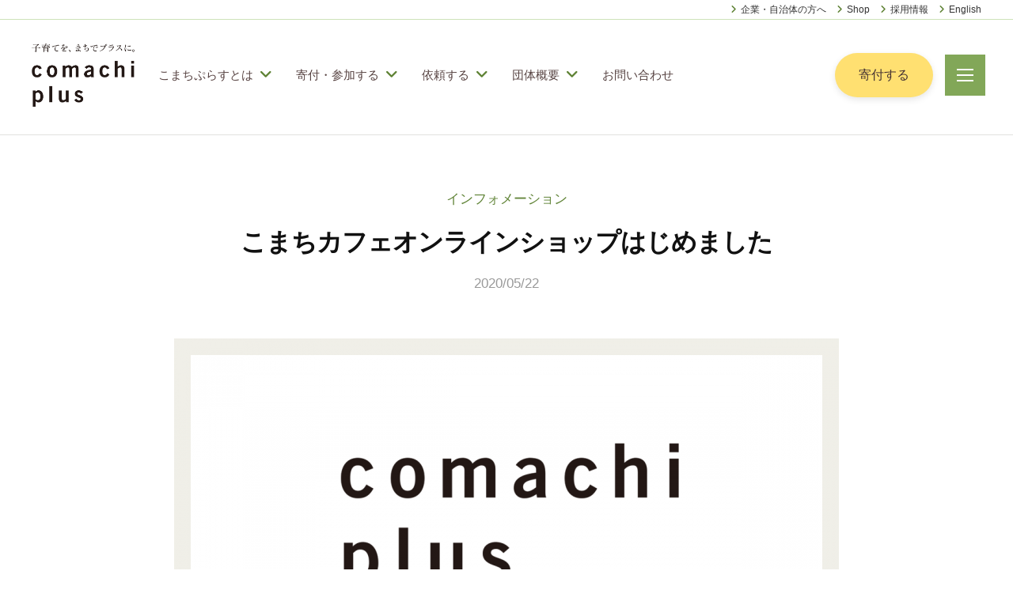

--- FILE ---
content_type: text/html; charset=utf-8
request_url: https://www.google.com/recaptcha/api2/anchor?ar=1&k=6Le3UP8jAAAAAFsxSXGr6v6d_sQrwwQPd2cr8LTE&co=aHR0cHM6Ly9jb21hY2hpcGx1cy5vcmc6NDQz&hl=en&v=PoyoqOPhxBO7pBk68S4YbpHZ&size=invisible&anchor-ms=20000&execute-ms=30000&cb=orfn4kklqtgt
body_size: 48564
content:
<!DOCTYPE HTML><html dir="ltr" lang="en"><head><meta http-equiv="Content-Type" content="text/html; charset=UTF-8">
<meta http-equiv="X-UA-Compatible" content="IE=edge">
<title>reCAPTCHA</title>
<style type="text/css">
/* cyrillic-ext */
@font-face {
  font-family: 'Roboto';
  font-style: normal;
  font-weight: 400;
  font-stretch: 100%;
  src: url(//fonts.gstatic.com/s/roboto/v48/KFO7CnqEu92Fr1ME7kSn66aGLdTylUAMa3GUBHMdazTgWw.woff2) format('woff2');
  unicode-range: U+0460-052F, U+1C80-1C8A, U+20B4, U+2DE0-2DFF, U+A640-A69F, U+FE2E-FE2F;
}
/* cyrillic */
@font-face {
  font-family: 'Roboto';
  font-style: normal;
  font-weight: 400;
  font-stretch: 100%;
  src: url(//fonts.gstatic.com/s/roboto/v48/KFO7CnqEu92Fr1ME7kSn66aGLdTylUAMa3iUBHMdazTgWw.woff2) format('woff2');
  unicode-range: U+0301, U+0400-045F, U+0490-0491, U+04B0-04B1, U+2116;
}
/* greek-ext */
@font-face {
  font-family: 'Roboto';
  font-style: normal;
  font-weight: 400;
  font-stretch: 100%;
  src: url(//fonts.gstatic.com/s/roboto/v48/KFO7CnqEu92Fr1ME7kSn66aGLdTylUAMa3CUBHMdazTgWw.woff2) format('woff2');
  unicode-range: U+1F00-1FFF;
}
/* greek */
@font-face {
  font-family: 'Roboto';
  font-style: normal;
  font-weight: 400;
  font-stretch: 100%;
  src: url(//fonts.gstatic.com/s/roboto/v48/KFO7CnqEu92Fr1ME7kSn66aGLdTylUAMa3-UBHMdazTgWw.woff2) format('woff2');
  unicode-range: U+0370-0377, U+037A-037F, U+0384-038A, U+038C, U+038E-03A1, U+03A3-03FF;
}
/* math */
@font-face {
  font-family: 'Roboto';
  font-style: normal;
  font-weight: 400;
  font-stretch: 100%;
  src: url(//fonts.gstatic.com/s/roboto/v48/KFO7CnqEu92Fr1ME7kSn66aGLdTylUAMawCUBHMdazTgWw.woff2) format('woff2');
  unicode-range: U+0302-0303, U+0305, U+0307-0308, U+0310, U+0312, U+0315, U+031A, U+0326-0327, U+032C, U+032F-0330, U+0332-0333, U+0338, U+033A, U+0346, U+034D, U+0391-03A1, U+03A3-03A9, U+03B1-03C9, U+03D1, U+03D5-03D6, U+03F0-03F1, U+03F4-03F5, U+2016-2017, U+2034-2038, U+203C, U+2040, U+2043, U+2047, U+2050, U+2057, U+205F, U+2070-2071, U+2074-208E, U+2090-209C, U+20D0-20DC, U+20E1, U+20E5-20EF, U+2100-2112, U+2114-2115, U+2117-2121, U+2123-214F, U+2190, U+2192, U+2194-21AE, U+21B0-21E5, U+21F1-21F2, U+21F4-2211, U+2213-2214, U+2216-22FF, U+2308-230B, U+2310, U+2319, U+231C-2321, U+2336-237A, U+237C, U+2395, U+239B-23B7, U+23D0, U+23DC-23E1, U+2474-2475, U+25AF, U+25B3, U+25B7, U+25BD, U+25C1, U+25CA, U+25CC, U+25FB, U+266D-266F, U+27C0-27FF, U+2900-2AFF, U+2B0E-2B11, U+2B30-2B4C, U+2BFE, U+3030, U+FF5B, U+FF5D, U+1D400-1D7FF, U+1EE00-1EEFF;
}
/* symbols */
@font-face {
  font-family: 'Roboto';
  font-style: normal;
  font-weight: 400;
  font-stretch: 100%;
  src: url(//fonts.gstatic.com/s/roboto/v48/KFO7CnqEu92Fr1ME7kSn66aGLdTylUAMaxKUBHMdazTgWw.woff2) format('woff2');
  unicode-range: U+0001-000C, U+000E-001F, U+007F-009F, U+20DD-20E0, U+20E2-20E4, U+2150-218F, U+2190, U+2192, U+2194-2199, U+21AF, U+21E6-21F0, U+21F3, U+2218-2219, U+2299, U+22C4-22C6, U+2300-243F, U+2440-244A, U+2460-24FF, U+25A0-27BF, U+2800-28FF, U+2921-2922, U+2981, U+29BF, U+29EB, U+2B00-2BFF, U+4DC0-4DFF, U+FFF9-FFFB, U+10140-1018E, U+10190-1019C, U+101A0, U+101D0-101FD, U+102E0-102FB, U+10E60-10E7E, U+1D2C0-1D2D3, U+1D2E0-1D37F, U+1F000-1F0FF, U+1F100-1F1AD, U+1F1E6-1F1FF, U+1F30D-1F30F, U+1F315, U+1F31C, U+1F31E, U+1F320-1F32C, U+1F336, U+1F378, U+1F37D, U+1F382, U+1F393-1F39F, U+1F3A7-1F3A8, U+1F3AC-1F3AF, U+1F3C2, U+1F3C4-1F3C6, U+1F3CA-1F3CE, U+1F3D4-1F3E0, U+1F3ED, U+1F3F1-1F3F3, U+1F3F5-1F3F7, U+1F408, U+1F415, U+1F41F, U+1F426, U+1F43F, U+1F441-1F442, U+1F444, U+1F446-1F449, U+1F44C-1F44E, U+1F453, U+1F46A, U+1F47D, U+1F4A3, U+1F4B0, U+1F4B3, U+1F4B9, U+1F4BB, U+1F4BF, U+1F4C8-1F4CB, U+1F4D6, U+1F4DA, U+1F4DF, U+1F4E3-1F4E6, U+1F4EA-1F4ED, U+1F4F7, U+1F4F9-1F4FB, U+1F4FD-1F4FE, U+1F503, U+1F507-1F50B, U+1F50D, U+1F512-1F513, U+1F53E-1F54A, U+1F54F-1F5FA, U+1F610, U+1F650-1F67F, U+1F687, U+1F68D, U+1F691, U+1F694, U+1F698, U+1F6AD, U+1F6B2, U+1F6B9-1F6BA, U+1F6BC, U+1F6C6-1F6CF, U+1F6D3-1F6D7, U+1F6E0-1F6EA, U+1F6F0-1F6F3, U+1F6F7-1F6FC, U+1F700-1F7FF, U+1F800-1F80B, U+1F810-1F847, U+1F850-1F859, U+1F860-1F887, U+1F890-1F8AD, U+1F8B0-1F8BB, U+1F8C0-1F8C1, U+1F900-1F90B, U+1F93B, U+1F946, U+1F984, U+1F996, U+1F9E9, U+1FA00-1FA6F, U+1FA70-1FA7C, U+1FA80-1FA89, U+1FA8F-1FAC6, U+1FACE-1FADC, U+1FADF-1FAE9, U+1FAF0-1FAF8, U+1FB00-1FBFF;
}
/* vietnamese */
@font-face {
  font-family: 'Roboto';
  font-style: normal;
  font-weight: 400;
  font-stretch: 100%;
  src: url(//fonts.gstatic.com/s/roboto/v48/KFO7CnqEu92Fr1ME7kSn66aGLdTylUAMa3OUBHMdazTgWw.woff2) format('woff2');
  unicode-range: U+0102-0103, U+0110-0111, U+0128-0129, U+0168-0169, U+01A0-01A1, U+01AF-01B0, U+0300-0301, U+0303-0304, U+0308-0309, U+0323, U+0329, U+1EA0-1EF9, U+20AB;
}
/* latin-ext */
@font-face {
  font-family: 'Roboto';
  font-style: normal;
  font-weight: 400;
  font-stretch: 100%;
  src: url(//fonts.gstatic.com/s/roboto/v48/KFO7CnqEu92Fr1ME7kSn66aGLdTylUAMa3KUBHMdazTgWw.woff2) format('woff2');
  unicode-range: U+0100-02BA, U+02BD-02C5, U+02C7-02CC, U+02CE-02D7, U+02DD-02FF, U+0304, U+0308, U+0329, U+1D00-1DBF, U+1E00-1E9F, U+1EF2-1EFF, U+2020, U+20A0-20AB, U+20AD-20C0, U+2113, U+2C60-2C7F, U+A720-A7FF;
}
/* latin */
@font-face {
  font-family: 'Roboto';
  font-style: normal;
  font-weight: 400;
  font-stretch: 100%;
  src: url(//fonts.gstatic.com/s/roboto/v48/KFO7CnqEu92Fr1ME7kSn66aGLdTylUAMa3yUBHMdazQ.woff2) format('woff2');
  unicode-range: U+0000-00FF, U+0131, U+0152-0153, U+02BB-02BC, U+02C6, U+02DA, U+02DC, U+0304, U+0308, U+0329, U+2000-206F, U+20AC, U+2122, U+2191, U+2193, U+2212, U+2215, U+FEFF, U+FFFD;
}
/* cyrillic-ext */
@font-face {
  font-family: 'Roboto';
  font-style: normal;
  font-weight: 500;
  font-stretch: 100%;
  src: url(//fonts.gstatic.com/s/roboto/v48/KFO7CnqEu92Fr1ME7kSn66aGLdTylUAMa3GUBHMdazTgWw.woff2) format('woff2');
  unicode-range: U+0460-052F, U+1C80-1C8A, U+20B4, U+2DE0-2DFF, U+A640-A69F, U+FE2E-FE2F;
}
/* cyrillic */
@font-face {
  font-family: 'Roboto';
  font-style: normal;
  font-weight: 500;
  font-stretch: 100%;
  src: url(//fonts.gstatic.com/s/roboto/v48/KFO7CnqEu92Fr1ME7kSn66aGLdTylUAMa3iUBHMdazTgWw.woff2) format('woff2');
  unicode-range: U+0301, U+0400-045F, U+0490-0491, U+04B0-04B1, U+2116;
}
/* greek-ext */
@font-face {
  font-family: 'Roboto';
  font-style: normal;
  font-weight: 500;
  font-stretch: 100%;
  src: url(//fonts.gstatic.com/s/roboto/v48/KFO7CnqEu92Fr1ME7kSn66aGLdTylUAMa3CUBHMdazTgWw.woff2) format('woff2');
  unicode-range: U+1F00-1FFF;
}
/* greek */
@font-face {
  font-family: 'Roboto';
  font-style: normal;
  font-weight: 500;
  font-stretch: 100%;
  src: url(//fonts.gstatic.com/s/roboto/v48/KFO7CnqEu92Fr1ME7kSn66aGLdTylUAMa3-UBHMdazTgWw.woff2) format('woff2');
  unicode-range: U+0370-0377, U+037A-037F, U+0384-038A, U+038C, U+038E-03A1, U+03A3-03FF;
}
/* math */
@font-face {
  font-family: 'Roboto';
  font-style: normal;
  font-weight: 500;
  font-stretch: 100%;
  src: url(//fonts.gstatic.com/s/roboto/v48/KFO7CnqEu92Fr1ME7kSn66aGLdTylUAMawCUBHMdazTgWw.woff2) format('woff2');
  unicode-range: U+0302-0303, U+0305, U+0307-0308, U+0310, U+0312, U+0315, U+031A, U+0326-0327, U+032C, U+032F-0330, U+0332-0333, U+0338, U+033A, U+0346, U+034D, U+0391-03A1, U+03A3-03A9, U+03B1-03C9, U+03D1, U+03D5-03D6, U+03F0-03F1, U+03F4-03F5, U+2016-2017, U+2034-2038, U+203C, U+2040, U+2043, U+2047, U+2050, U+2057, U+205F, U+2070-2071, U+2074-208E, U+2090-209C, U+20D0-20DC, U+20E1, U+20E5-20EF, U+2100-2112, U+2114-2115, U+2117-2121, U+2123-214F, U+2190, U+2192, U+2194-21AE, U+21B0-21E5, U+21F1-21F2, U+21F4-2211, U+2213-2214, U+2216-22FF, U+2308-230B, U+2310, U+2319, U+231C-2321, U+2336-237A, U+237C, U+2395, U+239B-23B7, U+23D0, U+23DC-23E1, U+2474-2475, U+25AF, U+25B3, U+25B7, U+25BD, U+25C1, U+25CA, U+25CC, U+25FB, U+266D-266F, U+27C0-27FF, U+2900-2AFF, U+2B0E-2B11, U+2B30-2B4C, U+2BFE, U+3030, U+FF5B, U+FF5D, U+1D400-1D7FF, U+1EE00-1EEFF;
}
/* symbols */
@font-face {
  font-family: 'Roboto';
  font-style: normal;
  font-weight: 500;
  font-stretch: 100%;
  src: url(//fonts.gstatic.com/s/roboto/v48/KFO7CnqEu92Fr1ME7kSn66aGLdTylUAMaxKUBHMdazTgWw.woff2) format('woff2');
  unicode-range: U+0001-000C, U+000E-001F, U+007F-009F, U+20DD-20E0, U+20E2-20E4, U+2150-218F, U+2190, U+2192, U+2194-2199, U+21AF, U+21E6-21F0, U+21F3, U+2218-2219, U+2299, U+22C4-22C6, U+2300-243F, U+2440-244A, U+2460-24FF, U+25A0-27BF, U+2800-28FF, U+2921-2922, U+2981, U+29BF, U+29EB, U+2B00-2BFF, U+4DC0-4DFF, U+FFF9-FFFB, U+10140-1018E, U+10190-1019C, U+101A0, U+101D0-101FD, U+102E0-102FB, U+10E60-10E7E, U+1D2C0-1D2D3, U+1D2E0-1D37F, U+1F000-1F0FF, U+1F100-1F1AD, U+1F1E6-1F1FF, U+1F30D-1F30F, U+1F315, U+1F31C, U+1F31E, U+1F320-1F32C, U+1F336, U+1F378, U+1F37D, U+1F382, U+1F393-1F39F, U+1F3A7-1F3A8, U+1F3AC-1F3AF, U+1F3C2, U+1F3C4-1F3C6, U+1F3CA-1F3CE, U+1F3D4-1F3E0, U+1F3ED, U+1F3F1-1F3F3, U+1F3F5-1F3F7, U+1F408, U+1F415, U+1F41F, U+1F426, U+1F43F, U+1F441-1F442, U+1F444, U+1F446-1F449, U+1F44C-1F44E, U+1F453, U+1F46A, U+1F47D, U+1F4A3, U+1F4B0, U+1F4B3, U+1F4B9, U+1F4BB, U+1F4BF, U+1F4C8-1F4CB, U+1F4D6, U+1F4DA, U+1F4DF, U+1F4E3-1F4E6, U+1F4EA-1F4ED, U+1F4F7, U+1F4F9-1F4FB, U+1F4FD-1F4FE, U+1F503, U+1F507-1F50B, U+1F50D, U+1F512-1F513, U+1F53E-1F54A, U+1F54F-1F5FA, U+1F610, U+1F650-1F67F, U+1F687, U+1F68D, U+1F691, U+1F694, U+1F698, U+1F6AD, U+1F6B2, U+1F6B9-1F6BA, U+1F6BC, U+1F6C6-1F6CF, U+1F6D3-1F6D7, U+1F6E0-1F6EA, U+1F6F0-1F6F3, U+1F6F7-1F6FC, U+1F700-1F7FF, U+1F800-1F80B, U+1F810-1F847, U+1F850-1F859, U+1F860-1F887, U+1F890-1F8AD, U+1F8B0-1F8BB, U+1F8C0-1F8C1, U+1F900-1F90B, U+1F93B, U+1F946, U+1F984, U+1F996, U+1F9E9, U+1FA00-1FA6F, U+1FA70-1FA7C, U+1FA80-1FA89, U+1FA8F-1FAC6, U+1FACE-1FADC, U+1FADF-1FAE9, U+1FAF0-1FAF8, U+1FB00-1FBFF;
}
/* vietnamese */
@font-face {
  font-family: 'Roboto';
  font-style: normal;
  font-weight: 500;
  font-stretch: 100%;
  src: url(//fonts.gstatic.com/s/roboto/v48/KFO7CnqEu92Fr1ME7kSn66aGLdTylUAMa3OUBHMdazTgWw.woff2) format('woff2');
  unicode-range: U+0102-0103, U+0110-0111, U+0128-0129, U+0168-0169, U+01A0-01A1, U+01AF-01B0, U+0300-0301, U+0303-0304, U+0308-0309, U+0323, U+0329, U+1EA0-1EF9, U+20AB;
}
/* latin-ext */
@font-face {
  font-family: 'Roboto';
  font-style: normal;
  font-weight: 500;
  font-stretch: 100%;
  src: url(//fonts.gstatic.com/s/roboto/v48/KFO7CnqEu92Fr1ME7kSn66aGLdTylUAMa3KUBHMdazTgWw.woff2) format('woff2');
  unicode-range: U+0100-02BA, U+02BD-02C5, U+02C7-02CC, U+02CE-02D7, U+02DD-02FF, U+0304, U+0308, U+0329, U+1D00-1DBF, U+1E00-1E9F, U+1EF2-1EFF, U+2020, U+20A0-20AB, U+20AD-20C0, U+2113, U+2C60-2C7F, U+A720-A7FF;
}
/* latin */
@font-face {
  font-family: 'Roboto';
  font-style: normal;
  font-weight: 500;
  font-stretch: 100%;
  src: url(//fonts.gstatic.com/s/roboto/v48/KFO7CnqEu92Fr1ME7kSn66aGLdTylUAMa3yUBHMdazQ.woff2) format('woff2');
  unicode-range: U+0000-00FF, U+0131, U+0152-0153, U+02BB-02BC, U+02C6, U+02DA, U+02DC, U+0304, U+0308, U+0329, U+2000-206F, U+20AC, U+2122, U+2191, U+2193, U+2212, U+2215, U+FEFF, U+FFFD;
}
/* cyrillic-ext */
@font-face {
  font-family: 'Roboto';
  font-style: normal;
  font-weight: 900;
  font-stretch: 100%;
  src: url(//fonts.gstatic.com/s/roboto/v48/KFO7CnqEu92Fr1ME7kSn66aGLdTylUAMa3GUBHMdazTgWw.woff2) format('woff2');
  unicode-range: U+0460-052F, U+1C80-1C8A, U+20B4, U+2DE0-2DFF, U+A640-A69F, U+FE2E-FE2F;
}
/* cyrillic */
@font-face {
  font-family: 'Roboto';
  font-style: normal;
  font-weight: 900;
  font-stretch: 100%;
  src: url(//fonts.gstatic.com/s/roboto/v48/KFO7CnqEu92Fr1ME7kSn66aGLdTylUAMa3iUBHMdazTgWw.woff2) format('woff2');
  unicode-range: U+0301, U+0400-045F, U+0490-0491, U+04B0-04B1, U+2116;
}
/* greek-ext */
@font-face {
  font-family: 'Roboto';
  font-style: normal;
  font-weight: 900;
  font-stretch: 100%;
  src: url(//fonts.gstatic.com/s/roboto/v48/KFO7CnqEu92Fr1ME7kSn66aGLdTylUAMa3CUBHMdazTgWw.woff2) format('woff2');
  unicode-range: U+1F00-1FFF;
}
/* greek */
@font-face {
  font-family: 'Roboto';
  font-style: normal;
  font-weight: 900;
  font-stretch: 100%;
  src: url(//fonts.gstatic.com/s/roboto/v48/KFO7CnqEu92Fr1ME7kSn66aGLdTylUAMa3-UBHMdazTgWw.woff2) format('woff2');
  unicode-range: U+0370-0377, U+037A-037F, U+0384-038A, U+038C, U+038E-03A1, U+03A3-03FF;
}
/* math */
@font-face {
  font-family: 'Roboto';
  font-style: normal;
  font-weight: 900;
  font-stretch: 100%;
  src: url(//fonts.gstatic.com/s/roboto/v48/KFO7CnqEu92Fr1ME7kSn66aGLdTylUAMawCUBHMdazTgWw.woff2) format('woff2');
  unicode-range: U+0302-0303, U+0305, U+0307-0308, U+0310, U+0312, U+0315, U+031A, U+0326-0327, U+032C, U+032F-0330, U+0332-0333, U+0338, U+033A, U+0346, U+034D, U+0391-03A1, U+03A3-03A9, U+03B1-03C9, U+03D1, U+03D5-03D6, U+03F0-03F1, U+03F4-03F5, U+2016-2017, U+2034-2038, U+203C, U+2040, U+2043, U+2047, U+2050, U+2057, U+205F, U+2070-2071, U+2074-208E, U+2090-209C, U+20D0-20DC, U+20E1, U+20E5-20EF, U+2100-2112, U+2114-2115, U+2117-2121, U+2123-214F, U+2190, U+2192, U+2194-21AE, U+21B0-21E5, U+21F1-21F2, U+21F4-2211, U+2213-2214, U+2216-22FF, U+2308-230B, U+2310, U+2319, U+231C-2321, U+2336-237A, U+237C, U+2395, U+239B-23B7, U+23D0, U+23DC-23E1, U+2474-2475, U+25AF, U+25B3, U+25B7, U+25BD, U+25C1, U+25CA, U+25CC, U+25FB, U+266D-266F, U+27C0-27FF, U+2900-2AFF, U+2B0E-2B11, U+2B30-2B4C, U+2BFE, U+3030, U+FF5B, U+FF5D, U+1D400-1D7FF, U+1EE00-1EEFF;
}
/* symbols */
@font-face {
  font-family: 'Roboto';
  font-style: normal;
  font-weight: 900;
  font-stretch: 100%;
  src: url(//fonts.gstatic.com/s/roboto/v48/KFO7CnqEu92Fr1ME7kSn66aGLdTylUAMaxKUBHMdazTgWw.woff2) format('woff2');
  unicode-range: U+0001-000C, U+000E-001F, U+007F-009F, U+20DD-20E0, U+20E2-20E4, U+2150-218F, U+2190, U+2192, U+2194-2199, U+21AF, U+21E6-21F0, U+21F3, U+2218-2219, U+2299, U+22C4-22C6, U+2300-243F, U+2440-244A, U+2460-24FF, U+25A0-27BF, U+2800-28FF, U+2921-2922, U+2981, U+29BF, U+29EB, U+2B00-2BFF, U+4DC0-4DFF, U+FFF9-FFFB, U+10140-1018E, U+10190-1019C, U+101A0, U+101D0-101FD, U+102E0-102FB, U+10E60-10E7E, U+1D2C0-1D2D3, U+1D2E0-1D37F, U+1F000-1F0FF, U+1F100-1F1AD, U+1F1E6-1F1FF, U+1F30D-1F30F, U+1F315, U+1F31C, U+1F31E, U+1F320-1F32C, U+1F336, U+1F378, U+1F37D, U+1F382, U+1F393-1F39F, U+1F3A7-1F3A8, U+1F3AC-1F3AF, U+1F3C2, U+1F3C4-1F3C6, U+1F3CA-1F3CE, U+1F3D4-1F3E0, U+1F3ED, U+1F3F1-1F3F3, U+1F3F5-1F3F7, U+1F408, U+1F415, U+1F41F, U+1F426, U+1F43F, U+1F441-1F442, U+1F444, U+1F446-1F449, U+1F44C-1F44E, U+1F453, U+1F46A, U+1F47D, U+1F4A3, U+1F4B0, U+1F4B3, U+1F4B9, U+1F4BB, U+1F4BF, U+1F4C8-1F4CB, U+1F4D6, U+1F4DA, U+1F4DF, U+1F4E3-1F4E6, U+1F4EA-1F4ED, U+1F4F7, U+1F4F9-1F4FB, U+1F4FD-1F4FE, U+1F503, U+1F507-1F50B, U+1F50D, U+1F512-1F513, U+1F53E-1F54A, U+1F54F-1F5FA, U+1F610, U+1F650-1F67F, U+1F687, U+1F68D, U+1F691, U+1F694, U+1F698, U+1F6AD, U+1F6B2, U+1F6B9-1F6BA, U+1F6BC, U+1F6C6-1F6CF, U+1F6D3-1F6D7, U+1F6E0-1F6EA, U+1F6F0-1F6F3, U+1F6F7-1F6FC, U+1F700-1F7FF, U+1F800-1F80B, U+1F810-1F847, U+1F850-1F859, U+1F860-1F887, U+1F890-1F8AD, U+1F8B0-1F8BB, U+1F8C0-1F8C1, U+1F900-1F90B, U+1F93B, U+1F946, U+1F984, U+1F996, U+1F9E9, U+1FA00-1FA6F, U+1FA70-1FA7C, U+1FA80-1FA89, U+1FA8F-1FAC6, U+1FACE-1FADC, U+1FADF-1FAE9, U+1FAF0-1FAF8, U+1FB00-1FBFF;
}
/* vietnamese */
@font-face {
  font-family: 'Roboto';
  font-style: normal;
  font-weight: 900;
  font-stretch: 100%;
  src: url(//fonts.gstatic.com/s/roboto/v48/KFO7CnqEu92Fr1ME7kSn66aGLdTylUAMa3OUBHMdazTgWw.woff2) format('woff2');
  unicode-range: U+0102-0103, U+0110-0111, U+0128-0129, U+0168-0169, U+01A0-01A1, U+01AF-01B0, U+0300-0301, U+0303-0304, U+0308-0309, U+0323, U+0329, U+1EA0-1EF9, U+20AB;
}
/* latin-ext */
@font-face {
  font-family: 'Roboto';
  font-style: normal;
  font-weight: 900;
  font-stretch: 100%;
  src: url(//fonts.gstatic.com/s/roboto/v48/KFO7CnqEu92Fr1ME7kSn66aGLdTylUAMa3KUBHMdazTgWw.woff2) format('woff2');
  unicode-range: U+0100-02BA, U+02BD-02C5, U+02C7-02CC, U+02CE-02D7, U+02DD-02FF, U+0304, U+0308, U+0329, U+1D00-1DBF, U+1E00-1E9F, U+1EF2-1EFF, U+2020, U+20A0-20AB, U+20AD-20C0, U+2113, U+2C60-2C7F, U+A720-A7FF;
}
/* latin */
@font-face {
  font-family: 'Roboto';
  font-style: normal;
  font-weight: 900;
  font-stretch: 100%;
  src: url(//fonts.gstatic.com/s/roboto/v48/KFO7CnqEu92Fr1ME7kSn66aGLdTylUAMa3yUBHMdazQ.woff2) format('woff2');
  unicode-range: U+0000-00FF, U+0131, U+0152-0153, U+02BB-02BC, U+02C6, U+02DA, U+02DC, U+0304, U+0308, U+0329, U+2000-206F, U+20AC, U+2122, U+2191, U+2193, U+2212, U+2215, U+FEFF, U+FFFD;
}

</style>
<link rel="stylesheet" type="text/css" href="https://www.gstatic.com/recaptcha/releases/PoyoqOPhxBO7pBk68S4YbpHZ/styles__ltr.css">
<script nonce="o8YB9SbL6rFHOdJnpab5aw" type="text/javascript">window['__recaptcha_api'] = 'https://www.google.com/recaptcha/api2/';</script>
<script type="text/javascript" src="https://www.gstatic.com/recaptcha/releases/PoyoqOPhxBO7pBk68S4YbpHZ/recaptcha__en.js" nonce="o8YB9SbL6rFHOdJnpab5aw">
      
    </script></head>
<body><div id="rc-anchor-alert" class="rc-anchor-alert"></div>
<input type="hidden" id="recaptcha-token" value="[base64]">
<script type="text/javascript" nonce="o8YB9SbL6rFHOdJnpab5aw">
      recaptcha.anchor.Main.init("[\x22ainput\x22,[\x22bgdata\x22,\x22\x22,\[base64]/[base64]/MjU1Ong/[base64]/[base64]/[base64]/[base64]/[base64]/[base64]/[base64]/[base64]/[base64]/[base64]/[base64]/[base64]/[base64]/[base64]/[base64]\\u003d\x22,\[base64]\\u003d\x22,\x22w5ZuMhVYLMKpDgjCsMObwqDDpFrCvxQJYH8IHMKiUMO2wp3DjzhWVU3CqMOrNcO/QE5hIRt9w5LCk1QDGmQYw47DlsOow4dbwqvDv2QQfj0Rw73DnCsGwrHDjsOew4wIw6IUMHDCkcOia8OGw5gIOMKiw6BGcSHDhsOtYcOtf8OHYxnCrG3CngrDlnXCpMKqPsK8M8OBK1/DpTDDnSDDkcOOwqvCvsKDw7AhV8O9w750Jh/DoGnCsnvCgmfDqxU6QmHDkcOCw7PDicKNwpHCkWNqRnrCpENzdcKEw6bCocKewpLCvAnDoAYfWG0iN31DTEnDjnbCl8KZwpLCtcKmFsOawpTDs8OFdV7DgHLDh3/[base64]/DgVXCqjJHEsOkecK+UcOOP8KPFMK+wrsbw6zDiybCnMO6XsOFwoDCs23CgcOsw5IQcnEOw5k/[base64]/CjWxzw7rCoXnDk0PCgMOhNcO5b0Q9E37Dn8KHw68/Cx/ClMOlwqPDosKfw5ovPsKPwoNGd8KKKsOSZ8Okw77Du8KAF2rCvgRSDVg/wok/ZcOtSjhRZcO4wozCg8OYwoZjNsOow4nDlCUXwovDpsO1w6nDjcK3wrlLw6zCiVrDnAPCpcKaworCkcK/wrzChcOswqPCqsK3RGYiMsKqw75twoUcZVHCkXLCm8KSwr/Dl8OJGcK3wrXCr8OfKWgtYSEmSMKPT8OIwofDqzvCsww7wqXCvcKvw6jDrRrDl3TDrDjDsV/CjGg3w44wwr9Sw552wqTDtR4+w61gw7PCjcOBEMKiw5VcUsOxw4XDl0vCrkx6EHF9J8OiVRPCvcKbw6dTZgXCtcKzFsO2DD1LwpNtT31aFDYNwoZDU0w0w5MEw4xZbsKRw6VQeMKSwq7ComVNfcOswonCnsOnY8ORPsOkaFjDk8Kzwqojwp0GwoBuB8OTw6dWw7/[base64]/CicKCwpdAw69ewq9Twr/CkMKLaMOmIV5MSnLChcKqwpArwqLCjcKOwqklDy5LXhY3w4oQUMOUw7V3aMOZO3Rqwp7ClMK7w5PDnh4mwoNWwr7ClQnDlzN9LMKvw6nDjcKxwqF/LVzDlSjDm8K+w4BtwrllwrFAwp8awrcXeSnDvwAGSGJUbcKNbETCi8K1EUXCujI4N25ww64VwoTCoA1Ywq4GMQXCsTdBw5LDnw1Kw4PDmWjDmRVdBcO2w4/Dp2cTwpDDrTVhw6hZN8K3VcK4S8K4OcKaacKzPmV+w5Npw7rDqykdFno8wpvCr8K7GBZGwpXDh2obw7MZw7nClGnCkzvCsyHDi8K5F8K9w7VMw5Ehw7IdfMO8w7DDqg4aN8OYLW/DnVvDn8OkRx/[base64]/DjcOQe19VwpXDu8OQw6M/wrDDq2ELawkfw5zCvcKxPMOBGsKvw4NmS2LChB3CtHhfwopYCMKqw4HDtsKyC8K3aGvDocOoa8OzdcKnSkfCmcOhw4bCjCLDjydMwqQVQMKawq4Qw4vCk8OBKjLCqsOIwqQiBjdhw6kXRh1iw5JNU8O1wqvCn8Osb0YdBCDDr8Kkw7/DpkXCn8OjCcKNBm/DlsKgIXPCmiNkAAFYbsKcwrfDvMKPwr7DkCA0F8KFHWbCiV8GwqN9wpvCucK0MidZFsK1TMOYWRbCvjPDjcKyD2dyeX0Two7DmGDDrWLDqDTDssO5MsKBO8KGwpjCg8O8HD1KwqjCisO3ORV0w7nDosO+wovDq8OATsKXbWZ6w4sLwpU7wqvCncO/[base64]/[base64]/CijrDhU3Djy87wonDj8OQw5ZbwrXCpMOZcMOOwqZpw7PCnsK6w6rDv8KnwobCtVTDi3fDhGEVd8KaHMOyKTgKwqsPwp8+wq/CusOBJjzDoFx/FcKXOCTDhwYFMsOGwpvCi8OlwrXCusOmJU7DicK/w68Gw67Dt3DDrzQRwpPCiXUewrnDhsK6UcKxwrDCjMKFCzZjwojDmXFiE8OGw45RcsOAw4JDfl9/[base64]/[base64]/Cj8ONP8OHwrl1wrQhR0Z0Xmtpw7JFwqfDvknDlcOHwqLDusKjwobDtMK7e1tyFSMWDWh3K0/[base64]/ChcK0V0zCi2oBHkMHCHLClcKMwrELFg3CvMKKWmTDnh7Cn8KSw75NHcOVw7TCv8KTdsKXNQTDj8K6wrEhwq/CssK/w7DDvlLDhVADwoMlwoshwo/Cp8KQwrLCu8OlcMK6LcOuw5ZmwoLDnMKQwqFBw6TCoAVAGcKYFMO3YFbCtcK+NHzCmsOxw7gqw4skwpcRJsOrSMKyw6ZFw4XCpSzDp8KLwo3DlcOYHSxHw79Kd8OcRMKveMOZcsKgVA/CkTEjwpTDg8OBwrnChElhScKgS2c7Q8O7w799wodIDGbDjQBjw4oow4bCtsKhwqoQL8OQw7zCkMKqczzCtMKlw5k6w7p8w7oDIMKSw7tCw41RNV7DvRjCtMOIw7M7w5Blw6HDhcKteMKdVV7CpcOXQ8O4fmLCkMKLUyzCvF92WzHDgCfDnlE/YcOaLsK5wqbCscKXZcKowoYmw6oEV0ISwpc0w5nCuMOzZ8Kkw5Ihw7UqG8K1woPCr8OWwo4dFcKMw4R4wr7CvUzCs8OSw4jCnsKHw6RROsOSUcKLw7XDuR/CrcOtwpxlElArcEPCscK/YkonasKkdGrCmcOBwrvDrT8pw4PDmEbCuHbCtj1rAsKgwqfDrXRawq3CpylfwrrCnmHCjsKsDF4kw4DChcKGw5LDtnTCmsONPMOaVS4HFjl0bcOIw77DjGcYS0TDrMOMwrzDhMKYScK/w4ZlazrClsOcWCMAwpTCkcOGw4sxw5Zfw4PDgsObQVoBVcOPGcOhw73CpsOQR8K8w5Y5f8K4w5vDiAJ3UMKSdcOHXMO+bMKPBTbDo8O1SlVGFTBkwp1OEjNJBsKrw5FjPBkdw4kOw6/DuBvDuGULwrVKLWnCr8KRwoBqCMOrwr8HwovDgXTCkBl4AXnChsK3GMO+F0jCrkTDtBM0w63Cl2ZDBcKyw4RqfgjDuMOPw5jDm8O0w7/Dt8OWVcO/[base64]/[base64]/[base64]/CgUbDoHEpwrUJwrF/w5xkwpvDosO7w6XDh8KdYgDDlQ4RRXpzBBpDwr5NwoAJwrF3w406Jg3CvlrCscKBwoMcw45bw47Ch3owwpXCoHzDocOOw4/Ch1XDpArCs8ODGmNmLMOKw59+wrjCosOOwp4JwqBew6ErX8Ozwp/[base64]/[base64]/CkRA1WAxIw53CsmLDhxgUEQ5YwofDlRdCWyJHNcKbKMOvPhzClMKuRMO/w6ELTUZMwpTCrcO8G8KbF3kRJMONwrHCo03Ckwk9wrDDocKLwo/[base64]/TlHDhcO9X8KSHcOsw6towrXCoMOdQxYIY8OqTwclw6duw4tIcwRZO8OvTR9OW8KDP37DoXHCl8Kww4lnw6/[base64]/ClCskcsOBwrhDwqvDucOzw7DCvxYIFF/DrMKSwqYCw6HClAFhRMOQCsKcw71zw4kfRyjDhcO6wqbDjRVpw77CtEoWw4HDrUV7wqDDuWAKwodPLW/CqkTDg8OCw5HCoMKDw6lfw5nCvsOeWmHDlcOQb8KAwpR6w60Sw4DCkQBVwpUswrHDmHViw63DvMO3woMBZj/DsHQXw4nDkWXDn3LDr8OKWsK4LcKUw4rCmcOZwo/[base64]/wo1EwrXDqcKuGy8lw7how7fCrX7Dl8OdNMOxMcO7wqPDnMKlY0MLwp4SRS08DMKVwobDownDlMKnwqIgTsKYJB0jw6XDlVDDvyrCiE/CpcOEwrMwe8Olw7/CtMKeCcKuwp9ewqzCnDbDv8OAX8OpwpduwrEUVGE+wq/CjsOUbENPwrRHw6HCunZtwq4jUh1sw6wYw7fDpMOwABMfawvDtcOHwoIrcsO2wpbDocOWCcK8KsKUIsOrYTjCusOowo/Du8KzdCdVZwjCsFtnwpLCoS3CssO9K8OjDcO8SxlaPMKLwrTDi8O7w7Z1L8OYWcKvesOjNcK+wopBwoQgw7PCkFAlwqzDlmJRwr/CqRdBwrDDij57JCZpRsOowqIKR8KhesOLN8OmWsOnRW8qwrlSCxXDm8O0wq7DiHjCmlEewqJUPcOlOMOOwqXDt2FrecOIw7jCnhRAw7/CpcODwpZgwpLCi8K1TBXDhcOUA1Mtw7rCncKnw5Fiwo0kw5LDoDhXwrvDkFNUw6rCnsObG8Kaw50yQMKuw6pFw6Y3woPCjMO3w4hpKcO+w6TCmsKww71zwr3CmMOow4PDkG7CqwUPCTTDp0JucTBeB8OuXsOFw6o/[base64]/DhyDCvMOKKCnCncOMwqxBFsONw70Nw6I5MzomS8KQJ3jClsOiw6IQw7XCpsKMw44qGhrDgWnCoBQ0w5kHwqs4HhUmw5NyQy3Cmy8jw6PDnsK9XQ0SwqBCw5MOwrDCqRDDghrCrMOAw7/DusKILBNmdMKxw6bDiRbCpiYmEcKPFsK0w6FXI8K6wqnDjMKTwobCoMKyIzMBNBvDgwnDr8OewoXChlYew77CrcKdJFfChMOIaMOuIMKOwq7DqQrDqz5JbWbDtGobwo7Cmj9gYsKlBMKod2HDgGbClEJPWcKkQ8OIwrPDg1Yhw5bCosKiw55wPzPDgGFoBD/Dlgtnw5bDv3bCoH/CsjBnwoEbwqjDrjpDFnEmT8KoBEIlQsO2wr4hw6Q0wpItwrAtQj/Drj5wCsOscsKVw6PCksOEw6DCuU5sDsOYwqMjXsKPVRsZAQsLwrlBw4lNwo/DtcOyGsKHw57Ch8OMbSIXAFjDm8Kswotzw647wp/CgRzDm8KWwrVSw6bCnXzCrMKfEgQcDEXDqcOTViU9w7/DjwzCvsOmwqNaFWJ9wrUhJsO/dMOMw4JVwrQQL8KPw6nCksOwHcKuwpNgNx7DlUQeKcKXdULCsyF0w4PCk0BXw6huYcKWZ2bCvCfDq8O1aXbCmEs9w4lSTMKEIsKbS34rZGnCv0/CvsKZRHTCmHPDgGdbd8Ozw7k0w7bCu8KRZhdjP0wQJMOjw57DlsOKwprDrkxfw510ZSjCmMKWUk/DhsOuw7lJLsOlwq3CoS4iQ8KHM3nDlBTCvMK2VQBMw5hGaC/DqSVOwqrDsgDCrVAGw659w7rCs0oJDMK5eMKdw5V0wrZJwqAawqPDucK2wrDCtmfDlcKqeCnDs8OfG8KSaEjDtyguwokbHMKhw6XCgsOPw4dhw4d0w48IZRrDrmLCqCcAw5PCh8Ole8OlOnsSwo08wp/Dt8KpwojCqsKuw6DCkcKaw5xrw6weOyUrw6QsZ8OPw4vDtwtvFRMVVcKewrjDmMOtDkLDt3PCtg9hRsKuw63DjsKdwpbCoVtrwonCqMOBKMO2wqwDKyDCmsO6TwQZw67DoBjDjjgTwqtcHEBbSjrDgWfCmMO/DhvDtsOKwq9VUMOVwpPChcO+w4HCmcK8wrTCl0nCil/DocO/Q1HCtMO2YxzDp8OMwrvCqWLDn8K+LTvCuMK7ecKYw47CrDjDlQtzw49eNGjDhsKYC8O/dcKsWcORSMO4wolxRgXCmQjDj8OaAsKuwq/CiD/CinV7w4HDjcOSwoHDtMO7MjDCoMO1w6MIGBTCgsKwegxRSTXDusOOVDMyTsKVYsKybcKcw6jCpcOhesOfcsOQwoYscm/CpMOnwrPCqcOcw50ow5vCqztkP8ODIxrCm8OvTQBdwokJwpkNB8Kdw5F6w6Vewq/Cn0fDsMKdYcKowpF5w65kw6nCjBQqwqLDiHfChcOnw6ZZaDpTwqDDkUdgwo0rUsKjw7LCpQxSw7bDhsKePMKXCRrCkXHCsmVbwr1rwqwZDsOVQkxywr3Cm8O/[base64]/WcOyFMK5NsKsw4cIw4fDknTCscObw4Ilw7ofMDUDwpdPMHYowrsdwpBNwq8ww5LCgMOZfMOYwpLCh8KnLcOhFl5eYMK7cCfCqnLDlgHDnsKtRsOgTsOmwo9OwrfCmkrCo8KtwrDDmcOwTHxCwoklwpnDnMKww5AdP1V9QMKicQvCo8KgZknDp8KWRMKlCw/DoygtaMORw6zClgzDscOxcUs3wqklwqUxwpZxI1sxwo1awpTDj2JyKsKSVcOOwqUYe3kxXHjCiBx6wrzDuDzCncKEcUzCscOSdsOtwo/DksK+PMKPG8OzOiLCv8OtAwR8w7gbRsKGAMO5wqnDohswaHDDgys2w5dLwqIDICklHsK2WcKvwqw9w4h2w79hdcKtwpZtw4ZDWsKzKcKSwpcNw5LCgcKzIgZrMwnCsMOpwrnDlsKxw4DDt8KPwpheeEfDpMOvI8OFw5HCl3JDdMO/wpRsAWfDq8O6wrHDvHnDtMO1PnbDozLCtEJRccOyGirDjsOSw5IzwoTDjR8YM09hK8KuwoZNTMKCw4lDTQbClcOwdhfDtMKdw5BIw5TDhsKbw7NTeCA3w6jCoD1Yw4VyQTQ3w5jDocOTw4/DssKdwqAYwrTCoQJDwpfCqsKSKMOLw7lFacOGMynCpX/CpMKXw6DCuGNcZMOsw4ApEnFhd2LCmcKYFEbDs8KWwq0Ew6wudHnDrhlHwr/DtcK2w6fCscK8w5d8W2MfK0ImSRPCtsOuBVF+w4/Crj7ChmchwqwRwr4KwrjDv8Oywr0Ew7TCg8KfworDizjDshfDnB50wq9GHWPCq8OPw43CjsKQw4bCmsOPQsKia8OFw7LCsUDDiMKtwrZmwp/Cq1F5w6bDvMK0PTkDwqLCvjXDvgDCncOdw7vCoGdIwoBewqPCmsOyJMKNcsOSe3xDACMEa8KRwpIBwqlcT2YPY8OnBUQIGT/[base64]/[base64]/w5BpTcKQwr3DmMO/[base64]/w4A9woU7wqJOw7bDk8Kaw4/[base64]/CpMKJwrAvw6jDljvDghgUYD7CqF8Vw4XDhj8RSQ/DgjXCm8OzG8KIw4o/PwfDncKKaU0jw6/CscOEw4DCkcKSRcODw45vDUPCkcOzYG48w7DCpkPCisKzw7rDhmPDiDDCjsKuTFZAHsK/w5ctWGfDmMK9wp0BGF/[base64]/CvMOGWcKYw5bCtgw/dybCsFTCnxnCl8KAwqlbwqBswr1+DMKQw6h/[base64]/Dh24wbMKAw5rCjxNAw6wOw6YaCUHDhsKFaRPDrHZEW8Orw4I4WELCln3DpsK5woTDuxPCu8Oxw4IMwoPCmyp3PWMkYVVpwoBnw6nCn0PCigXDsGxlw796I1o6O1zDucONNsOuw4pMFEJ6WA7Dg8KMaG1HXmUCY8KKVsKpCwZ/RgDCisOiUMK/GBxkRlF3AzdFw6vCjWxwA8K3wo7CpCrCjgNBw4Ecwp0tHVIxw4bCqXTCqHrDp8KLw5JGw7s2fcOow7Qqw6PCicKtJmTDucO/VcK+EsK/[base64]/[base64]/ZMORw4fCqQ7DqcK9BMKKdx3CqCPDnFMxwp9owp3DtnLCjS3CucKJAsOjMjTDpcO6F8OKU8OKFyfCn8OrwqDColdJGsOJEcK4w5vDpzPDisOdwpzCgMKfZcKcw63Co8K9w5HDnEsTRcKELMOtLlpNcsOIcnnDimfDoMOeZ8K6R8K9w63CicKhPTPCk8K/wrPCpglEw7PCkUUxTsOWXhhCwp/DnlvDuMKgw5nCtMOnw7QECsOYwqHCjcKeFcOAwoM3wp7DmsK6wp3CncK1NjU/wqJENmzDrXDDoSvChxTDuB3DhsKFHR1XwqLCom3DqAYldS3ClsOnE8OlwpzCkcK8IsOxw5/DuMOXw7hBdQkWVVYuaS4zw5XDscOUwqvDvkBzQ0o3wqzClihIQ8O8E2pIWsOcCV02cATCgsOjwrAtK2rDslbDhyTCmMKKWsOtw4ASecOEw5jDs0LCiwfCkX3DpcK0Llk7w5lFwo3Ct1bDtwMcwp9tCTJnVcKNMsOMw7DCk8O5Z1fDo8OrIMOVwrJVUsKBw7J3w7/[base64]/Lj1lB33DnSfCncOZa1nCjsOiN8KzSsOpw6Jew7oMwqzCkWZmPsOpwokrWsO8w5bChMO0PsORXQrCgMKANCzDg8OuR8Oxw4jCnRvCiMKUw7PClV/CvwTCjW3DhQ8vwoxXw5AQX8OfwptuQFVEw77DgHfDpsKWOMKSLl7DmcKNw4/Cvnkzwq8Da8OTw5Bqw68Ec8O3B8OWwq8MfXVAEMOnw7V9VsK0w5zCrMO8JsKdF8KTwq7CnEomIyJUw5g1fGLDmwDDnjJaw5bDkXhIPMO7w7TDksO7wrYnw5/CoWVbHMKDc8Kjwqdtw5jDhsO1wpjCkcKAw7nCjcKRZE7ClCJiPMK8RAkndsKUGcOtwq3Cm8OWMBHCsm/CgBnCiE8UwoBRwohABsO2wpvCsHgRNQF/w6kzZBFKwpPCiBxuw7Ekw6h4wrlsIcOlYGhsw4/DqknCm8OWwp/Cg8OgwqdJCSvCrk0fw67CoMO7wog3wpcBwo7DtG7Dh0XCmsOXVcK8wq4QYRtFdsOqZMKORDl2LyJWaMOUMcOtS8Orw7dzJCd2wq3Ch8OkccOWM8OFwq7Cn8Ogw6bCsFHCjFQBK8KnRsK5ZMKlO8O4BMKLw4Rhwpd/wq7DtsOwTTdKfcKHw5TCn3DDpQZ8OcK0QTwCC33Dt1kfO2vDuyPDvsOsw63ClBhIw4/CvgcjR1F1asOiw58tw618w7BsKmnCtEAjwrhoXGnCuDzDiRnDkcOBw5TCqy1zJMOJwo7Dl8OOAF4SYwJvwpcnYMO+wprCom1XwqBAawc8w7pUw6fCozEdYy9OwoxAcMO0H8KIwp/DmMKyw5x4w63CtCXDlcOfwrEwD8KwwpR0w4saFmlNw6MmUMKpPjDDr8O5MsO2ZMKrcsOGAsKpQwPCosO7D8OWw5ITBjtxwr/[base64]/DqEnCrsKPQ8KvwosZwofCrMKqGk3DtcOWe3xzwo1qQnzDkVbDhgTDsGbCv3VBw7ImwpV6wphmw4oew7TDs8OQZ8KnScOZwpvCoMK6wrouVcOiKC7Cr8Kew6zCl8KBwqkCG1PDnUHDq8OeKjggw4HDnMKqDhXCjg7DojVTw5HCgMOsYkt2YGkIwqx/w43Cqz4nw5pWQMOMwpAhw5oQw4jChAdMw6F4woDDilZ7RsKiIcOXLU3Do1lzBMOJwrh/[base64]/[base64]/CpsKECm92w6jDjxoEXTbCqMKCw6FHwpYNEQZTLMOIw7LDuFvDgMOkRsKhQcKUJ8OSemzCgMOOw7vDuw5+w7bCpcKtw4LDohR/wpPCjcK9wphww4lCw7vCpBoBIXDDj8KXRcOUw7B/w4zDgw3Ctww1w5BLw63ChhDDgyxKL8OmPHHDicKIGgvDtR83IcKGwqPCkcK6XcKKMWV7w5BMI8KnwpzCrcKuw7/CmsKwXB01woXCgzItAMKSw4DCgTo/ECTCm8K6wqgvw6DDpHBrAMKUwpzCqTTDpFFswoHDp8O7wo7DpMOtw41YUcOBaHYSW8OqS3J1aRZtw5rCsD1kwq5Vwqdaw4/DmR10wpXCuhA1wppuwqRSWTnDlcO+wp5Gw4B9HzdBw6hAw5XCjMKiOB5TJWTDl1LCp8KBwr/DrwUEw50yw7XDhxvDusKWw7zCt3szw5dAwoUjRMKnwqfDkErDq3EWaGAkwpXDpDzDugXClRFRwoHDiC3CuQEcwqo5w4/DjkPCtsKoTMOQwqbDscOSwrE3PmEqw7stGcOuwpbCuGLDpMKMw6VGw6bCm8Kew43Duixcwq7ClTplYcKKLhZZw6DDusOrw5HCiBUGQsK/I8O9w4YCVsKcdCl0w5QTOsOJw55WwoE6wqrCtx03w7/DosO7w4jDm8OJcloDCMOtAzLDsGrDgzZAwrzCpsKrwoPDjAXDp8KeDwLDgsKwwoXCtcO7bQvCkUDCmFFHwrrDisK/O8K4U8Kaw5lYwpXDgMOOwroGw6DCtcK3w7TChSfDsHdJUsOdwqg8Am7CpMK/w5TCgcOBwozCml3ChMKGwoTChQnDpcKtw6TCuMKhw7ZNFh9RdcOFwrkGwqR6NcOKDjU0asKMC3HDlsK9IcKXw6jChyvCv0RJR2Vdw7vDkTcyYlTCpMKVOwXDlcKHw7VCJlXCjjrDjsK8w7gww7nDjcO6XB/Dj8OSw4pXa8KLwrfDtMOmagEgT0nDkGkGwr9VIMK+F8OTwr0kwrouwr/CvsOpB8Ouw7NEw5PDjsOvw4c+w5TCjW7DtMOJAwFzwqjDthc9KcKNbMOPwprCs8OQw7rDtVnCisKuXkYSw6HDukvChlzDulDDm8KfwphvwqTCpsO2wp5mZSkQNcO+TlJXwoLCrQl0awR3XcOSWMK0wr/[base64]/DokjDtMO1w75jw6ImImzCsMKIIcOERjvCocKJGlTCssOlwpZVaBgqw4h8FUVZbsO/wq1dwqXCssOOw5dffxrCuUUuwo96w5Qlwospw4IPw4XCiMOzw5wQV8KXDgbDrMK3wr9iwq3DjmnDjMOOw5IIGlhmw6PDm8KNw51rFh54w7PCqVvChcOoUsKiw47CrHtzwqt9w7I3w73CssKww513a0zDpAHDtEXCscOUU8OMwrswwr7CuMO3fVjCim/CjDTCtlbCl8OMZ8OMRcKUdFfDkcKDw4rCiMOWSsKZw4DCpMK/WsK2HcKhBMO6w6tFbsOuO8Olw7LCv8KTwr90woV/wr1Kw7cDw6nDssKrw73Cp8KzQgkAOgVMTGpawqofw4XDlsOgw7vCiGPCnMO2cB1qwpcPBk4iw4l+YkbDnw3CgHwBwrRxwqgTwplNwpgqw6TDvVQlU8KqwrPDlAs/[base64]/[base64]/wqfDlsKmwpfCkT9xaMOhwpPDi8KnwrhANlrDjMO3wrobccKBw6HDgsONw4nDr8KOw5bDoQ/DicKlwpV6w6ZDw50BEcO1c8KRwrh+D8OEw6rDlsOQwrQ3EhpoYxDDjRbComXDkBTCln8iEMKRdsODYMK7XREIw4wSOmDChCvCn8KOEMKXw5TDs1YIwrYSOcO7JsOFwoAKX8OeRMOuN293w6x+bnp/UsOUw4LDnhTCoyhcw7rDhcK6bMOEw4XCm3XCpsKoWsOBMiZKPMOUSxhwwqQ2wrQLw7J3w7YVwo1JQsOYwqA+w7rDvcONwrxiwo/[base64]/ChMOvwrtQw6vCgsOtYMOKw65LwqxjwpHDnVfDhcOhGHTCkcOQw6HDscOuecK3w7tKwrMZc2B5KFFTAGPDlVpWwqEGw7bDoMKIw4HDlcOlDcOywp42bcKGdsKiw5jCuEg+OgbChVDDnl/DscOjworDm8OPwpEgw60dXUfDqlXDqQjClVfDs8OQw7t8EsKqwq1dZ8KPFMOJL8O3w6TCkcKuw6xQwqpXw7jDhWkOw5I9wrDDjyxYXsOBYcOTw5/Dt8OKfjIdwq3DoDodeBl/I3LDt8K5eMO5UXEtB8OaRMKJw7PDgMOTw7DCgcKpaknDmMOCccK2wrvDmMOCehrDl2xwwovDkMKrGwLCp8OGwrzCilvCucOofMOmcMOnMsKCw6PCvcK5FMOowpYiw4sZJ8Kzw71hw61Lag1lw6V5w4PDrsKLwq59w57DsMOEwr1AwoPCukHDncKMw4/DpWNKRcKww5zClkdkwpsgRcOvw4JRHsKuInZSw7AZOcOvTzhaw6IPw5kwwqV9V2F6TUHCusOjBzvDljEGw57ClsKKw7fCrR3Dl3/[base64]/[base64]/CvcOIwqc6bwpkBMKlJljDicKhwok3RiHCpHA1w4XDisKlU8KtNTfDgVESw7cewosgMMO6L8O/w43CqcOmw4VXHiZmUF/DqRvDr3nDrMOnw5p6EMKhwprDqk41OybDoUHDmsOFw5LDtikpw7HCs8OyBcO0Bm43w6zCtkMPw75sU8OZwofCrXLDusOOwpxHB8Ofw4HCh1jCnSDDn8KmBQFLwr0/EEdHYsKewp8nOwbDg8OXw58/[base64]/[base64]/DnkMpT1MYw6YtwrMxSnIpCcKDW8KQK03CmMOswr/ChX55OMKBfngcwrjDvsKRD8O8YMKcwpYtwp/CnilDwrITXAjDpE8Yw5R2IGTCs8OaMB5laHTDmsOMbgjCrxXDrUN6cSAKwqDDo3vCmW1QwrXDhxI4wrUswr0sPMOCw7dLL2zDnsKtw6NCASBiMsO6wrDDsmkobyDDtgDDtcOzwqF7wqPDlQvDrcKUQsOnwpHDgcO/w7dQwppWw5/[base64]/[base64]/[base64]/w58Ew6Evw6zDlxfCusK7w41nw4o/w5JqwpprMcK0EULDs8O9wqzDncKYAcKAwrrDj0gNaMOEdyzDkn9occK/[base64]/[base64]/DrTPCl8OGw5oOw5Ruw7lbWlp1GsKdDjLCsMOjQ8KnOgdxGDTClFFdwqDCi3tyHsKtw7xfwrxRw6EMwohgR1o/JsO3asK6w41cwpIlwqvDksKzDcKYwoJONw8BRsKawqVYCQszdR8hworCncOTH8K0OMOGCyvCuCHCu8ObHMKKKx58w7TDr8ODXsO+wp0rHsKdLXbCl8OBw4LCg0LCujFQw77CicOJw7cVYVZgAsKQPh/CmR7ChX4+wpPDjcOww5zCpVvDoiZzexMSZMOXwq04EMOaw4NUwrtOEMOawoLClcO3wotowpLChwhwUB7CjsOnw5tEVMKgw7jDnMKow7zChR86wo1/TCgmQm89w45twqdyw5RFZMKkEcO/w6rDnkVGPMO/w6vDksO1GlpOw6XCl3HDokfDnRnCusOVWTBNJ8OyFsOvw4pjwqDCm3rCpMK9w7TDlsO/[base64]/wr7CjsKewpd6J8OcwqPChsKLNcOqelnDssOtBQ3Dt0t7F8KjwrLCnsKGa8K3csONw5TCixzDqQzDuEfClwDCgMKENCgWwpZqw7fCucOhFk/DuyLCiD0fwrrCh8KIY8OEwq0kwqUgwpfCpcOWDMO3F33CksK8w7LDsxzCqk7DscOxw7ZEXsKfUksfF8KsKcOcVcKGFkkmPsKXwpEtNFbCpcKEX8OKw7MYw7UwYXM5w6NFwojDmcKQK8KFwpQ0w7/CoMKFwqHClxssA8Oxw7TDmm/DpMKawoQ3wqYuwpzCi8KRwq/ClS53wrN4wrFuwp7CqSXDn3kZWXpCS8KkwqIKWMK6w7LDjj3DsMOKw7R6W8OmWVHCiMKpGWEDTgU3wqZ6woNbVELDusOjeUzDrMKbC1U+wrVDKcOWw6jCpnrCn1nCtW/DrsKEwqnChsOhUsK4bH7DvVhCw4JrRMOVw6cXw4Y7D8OOKTTDrMKdRMKpw77DgsKOf0IgJMKUwobDpVFLwqfCiBjCh8OcbMKHN1DDgl/DmX/CpcOYJSHDswIMwqFhIxtMA8O0w4NmDsK8w4/Do17CtUPCrsKyw7bDjjl9w7nDii5cNcOywpzDqSnCgw19w6DCgV4wwo/CpsOfeMOASMK7w6HCtF54UhvDqGBswrVofRjCgBASwo/Ch8KjZn4bwqttwo9Sw7Q5w6U2IMOwW8KVwq50w78DQG7DlnYgI8O4wqHCsDR3wpMywqbDosOfAsK/CsONBVgTwqM7wonDnsONf8KcPU50I8OGTRDDiXbDnTDDgMK/aMOFw6MvZMOYw4nDs2sWwrHDrMOUVsK9w5TClRDDjUJ3w7o7w4AdwrVlw7Mww4BsVMKaE8Kfwr/Dh8OLPMK3Fy7DnC5udMKwwo3DqMO6wqZcSMOBHMOywqPDpsONaGJVwqrCtlHDtcO3GcOCw4/CjwXCtxdVacOwEyBKMsOEw6dBw4wUwpXDrMOrMTRiw5DCrQHDncKQXBFtw73CgBzCjMOWwrzDs3zCuhkzFBHDvSR2JsOuwqbDiTHDlsO+Tj7DrUBoDxQDdMKeYkvCgsOXwqh5wpgCw65+LsKEwp3CtMOewqjCq1zCn0YxPcOnF8ODCk/CkMOUZhUjQcObZk5yNSHDjsKMwpHDrHTDkMKOw6QVw54Ewpt6wrQkCnTCosOdH8KkSsKiHMKhesKlwrEOw4dafRspSQgcwoTDiwXDpnxYwoDCscOVMRMXBFXDjcK/RFJJdcKHcyPCj8KlRB8Vwo40wpbCl8KYEWnCmRLCl8KawqnCrsK4JzvCqnnDi3/CucOXFFLDlDAbAjHCsXYww4nDusOTcTjDiRsKw7jCocKHw5XCjcKXel5PfS84OsKFw7lTAMO6A05/[base64]/DuMKJbUk1H3TClAQTw5BCJ24iwr8GwqgwTBXDhsKgwrDDinAuSMOUIcOgTcKyXRsyBsK1FcKOwqd/w5vCrDxRABDDiWcVKMKKA35/LxUXHnZYOBXCplDDh2vDjFtZwrgEwrFMecK2AnYAN8KXw5TCscOOw7XCv0krw7IxasOsW8OGeEPCtFVRw6pJDG/Dt1vDg8O6w6PCnmJYSDDDvxhEYsO9w6hZYX1JCngVZz5ra1LDonLCtsKLUG/DkQ3DnTjCkAHDpwrDiBDCuhLDs8KyEsKXM1TDr8OIYRQXWjRDYhvCtVo2YSF+RcKlw43DgMOhZ8OAYsOhLMKrXykVVS9/w6zCu8KxJAZCw7PDvx/CjsOow4fDkhvClR8ow4oWwqctGcKEwrDDolskwqDDj2LClMKgKcOtw7g7MMKdSSgnKMKbw7lEwp/Dgh/DlcOlwofDkcOFwqUdw5/ChXfDs8K7a8KSw4vClsOlwrrCh0XCmXBqWF7CriAIw60Rw7HCuG7Dj8K+w4jDpDQAM8Kaw7XDi8KqXcOcwqYBw53DusONw7TDqMOZwqfDqcOwLxskd2YOw7BjCsOpIMKdACkBRnt0w4/[base64]/fA7DpcKDEBViw6bCrmLCpMOUwrk2SjDDtsKsMn/DrMO1M1waXsK1XMOtw6hJZVPDnMO9w7PDoifCrsOze8Kra8KnXsKgfyg7OcKIwrLDqnARwoAaKlvDszLDny7CoMKwJRoFw5nDk8Oxw63CucOEw6EQwooZw79dw4I+wqg0wpfDs8KwwrJ8woA7MFvCq8KWwq89wqZHw7tfZcOgDsKMw5/ClMOSw7UcB3/Dl8Odw5jCjGjDjcOew4jCsMOrwogKXsOCG8O3dcObeMOwwrczdMKPRUF7wofDnTVpwppPw4PDsA3CkMOMXMOQOhTDp8Kcw4bDpRVEwqobOgEpw6ZBUsKzIMOAwoFwOQRvwrNNOQfDv3BjdMOCShA2VcOlw43CqAJ9YcKidsKATMOgCzbDqE/ChsOVwoLChsKHw7HDvcOjQcKkwq8YRMKnw4Z+wqDCjWFIwrpkw6PCkHPDsyUzO8OnBMOSVyBswpAMR8KGFcOHKQpoDknDoA3CllnCkR/[base64]/DlyBMw5NMw5bDtMOiM8OrfyI/w67Cg3Z3w5PDhsO4wrfCoX4jUgzCisKLw6luFVRtPMKOMVtsw5l5wrMmWEvDksO9A8O/wotzw7EFwqo7w5EXw4wmw7HCoXnCkmFkMMOIH10UbMOUJ8OCJQjDixI5KXF1KhtxI8KvwohNw40Jw4LDhMOdcMO4FsKtwpXDmsOPVHPCk8KZw6nClR49w51Dw4nCjsKTKsKDH8OcCihqwp1uTsO/[base64]/NMO6OnMKdRfCtz7Cq8K5BDxuw7ovw77DrWggLgTCikZuI8O8csOiwojDiMKWwqDCiwnCgX/[base64]/Cs8Kuf8OLw7bDuRZowrcxNcOpwpTDonVjPkPCnTwQw7nDhMKOIcOjw7DDh8OND8Kiw7hZasODVsOkMcK/HE0+wrdtwqF4wqtrwpzCnEBCwrdTbVbChk4bwqzDgMOyMgERaVJ3RAzDt8O/wrXDnhF5w6gyMwVxNFJXwp8afXEGPlkLJF3CpBFDw6vDhwDCv8KvwojCvSFWfxZlwobDjifDucOzw6gZwqFbw4XDu8OXwpZ6SBHDhcKzwqcNwqFEwrrCnsKJw4LDtE9Ifj9zwq9+G20PSS3Do8KpwohYSWQTUxQ5wq/CtRPDmkjDkG3ClSXDqMKfeBgzwprDqhlSw5zClcOmDm/DtcOCd8KpwpVQZMKvw7ZpDAPCql7DsnvDlmoEwqpZw5N1XMKjw4UJwosbAiRZwrvCgm3Cn34bw5w6XzvClMOMTiwMwpsUecOsHcOuw5LDv8K/U2NEw4YvwoUVVMOlw6o4e8K5w6dBN8KUwrlcPcO4wrIOLcKXJMOKLMK2E8OiV8OtDiHCoMKrwr9KwrnDmBzCimLCg8O4wo8RJmYuMGnCgsOLwofDjwXCi8K5ecODNAM5acOdwrdPBcOHwrg8Z8OIwrBNf8ODOsKww6IaJcKxJcK2wqLDg1Jvw5hCc3/Do0HCu8KHwqrDkEY8BirDncOwwoM/w6nCssOIw6vDvSDDrzcZNBoRAcOOw7lzWMONwoTCqMKdRcKkD8KEwq8twqfDqXLCt8K1WGU+GirDs8KwFcOswqTDvMKQRB3Crz3DnVp0wqjCqsOQw4EVwpPCkmPCsVLCgRQDYyoZAcK+C8ODDMOLw50BwrMldQnDvkMxw6p9K0rDvMOHwpp9McKMwqs/PnViw4wIw6twZMKxaDzDqjIBXMKRWRY1VsO9woZJw6rCn8OXCn/ChgTDl0LDosOFOR7DmcO2wqHDnCLCpcOHwr7CrCV8w7LDm8OhIx4/wrp2w4dcBRHDuAFOEcOjw6Vpwr/[base64]/w7onwrLDjzzCsG8awr0JM3HDu8K0IC3DrcKqND7CosOKVMK+bhPDtcK3w5rCglMxHMO7w5XCuh42w4ZAwrXDjw0ww7UcTj9UL8Olwp93w4Y4w7sXCllNw4sswoMGaGApIcOIw6bDmEZuw6BFEzg6aFLDiMKXwrBnZcO6dMOtAcODeMKkw7DCiWkrw5/Dj8OIB8KZwrQQOsKiSgsOBU1OwqJHwr1GIsOIKV3DrD8FN8K7woDDm8KQwqYPGAPCncObSEJBC8K2wrTCrMKLw67DhsOMwovCpMKCw4vCnwl9SsK8wqg3XQwaw7/DkiLDu8OAw4vDnsOIVMOuw73CrcOgwpnCrSo5wpoHLsKMwqJGwokew4PCrcOMSRbCg3HDgCJSw4dUCsOlwo7DscK2S8Olw5HCm8KFw5pVHAXDisK9w5HCmMOOZR/DhFNywq7Diisnw5/CtnzCqWlSf0NNWcOeJwU+WkjDgWPCnsOjwrTCg8OYVkTCkRDDozY8AHfCl8Osw5sGw4gEwq8qwrV4SkXCk3zDi8KDe8KMN8OuYxw2w4TDvVlWwp7CsVrCmMKeVsOqQ1rCiMO9w6jCi8KswooPw47Cv8KSwr/CtlJAwrdsFCnDp8OKw5PCn8KEKBFZOXxBwr8ic8Kowp5CIMOgw6rDr8O6wpzDu8Ksw4Fqwq7DuMOjw70xwrZQwpbCii0PTcKlRRI3wojDo8KVwoBRw5wGw5/DnRNTcMKjGMKBO2BwKHwvNS4aYzfDsgHDlybDusKpwoAuwoDDj8OwX3AVdCRGwoxoLsO5wovDgMO0wrszV8OOw64iWsOlwoUMWsOVI2bCpsKScnrCnsOqKWcKH8OHw6ZAawYtAWzClMOMYhEJaBLCkUk6w7fDuwhZwoPCgx/[base64]/[base64]/DnhwhwqjClMKwUHs8UcOmRBTCqcObwpvDuBxHCsOAWw\\u003d\\u003d\x22],null,[\x22conf\x22,null,\x226Le3UP8jAAAAAFsxSXGr6v6d_sQrwwQPd2cr8LTE\x22,0,null,null,null,1,[21,125,63,73,95,87,41,43,42,83,102,105,109,121],[1017145,710],0,null,null,null,null,0,null,0,null,700,1,null,0,\[base64]/76lBhnEnQkZnOKMAhnM8xEZ\x22,0,1,null,null,1,null,0,0,null,null,null,0],\x22https://comachiplus.org:443\x22,null,[3,1,1],null,null,null,1,3600,[\x22https://www.google.com/intl/en/policies/privacy/\x22,\x22https://www.google.com/intl/en/policies/terms/\x22],\x22e1GmUZlZd6i58YeqMijNgY5P2X6Vilm33epVEW3oNNU\\u003d\x22,1,0,null,1,1769044236276,0,0,[253,56],null,[190,93,160,165],\x22RC-qrVZnlJWqjUrXg\x22,null,null,null,null,null,\x220dAFcWeA6P9jNrRs6DS1jNvxkYjrOpj8wA7YMEMO_PtSlpB-cFfPut0s8M2YNhXpV1kbhL9eMcCr-NRgIUbhTHbRyHXutsNtqaYg\x22,1769127036287]");
    </script></body></html>